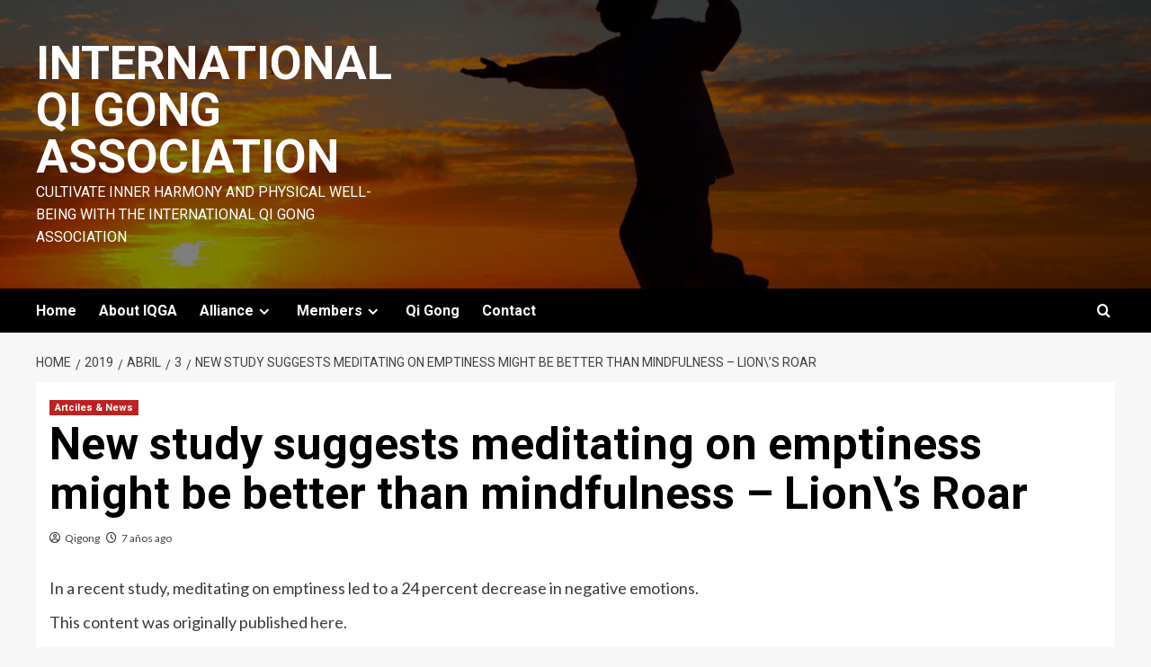

--- FILE ---
content_type: text/html; charset=UTF-8
request_url: https://www.qigongassociation.org/2019/04/03/new-study-suggests-meditating-on-emptiness-might-be-better-than-mindfulness-lions-roar/
body_size: 10471
content:
<!doctype html>
<html lang="es-AR">

<head>
    <meta charset="UTF-8">
    <meta name="viewport" content="width=device-width, initial-scale=1">
    <link rel="profile" href="http://gmpg.org/xfn/11">
    <title>New study suggests meditating on emptiness might be better than mindfulness &#8211; Lion\&#8217;s Roar &#8211; International Qi Gong Association</title>
<meta name='robots' content='max-image-preview:large' />
<link rel='preload' href='https://fonts.googleapis.com/css?family=Source%2BSans%2BPro%3A400%2C700%7CLato%3A400%2C700&#038;subset=latin&#038;display=swap' as='style' onload="this.onload=null;this.rel='stylesheet'" type='text/css' media='all' crossorigin='anonymous'>
<link rel='preconnect' href='https://fonts.googleapis.com' crossorigin='anonymous'>
<link rel='preconnect' href='https://fonts.gstatic.com' crossorigin='anonymous'>
<link rel='dns-prefetch' href='//fonts.googleapis.com' />
<link rel='preconnect' href='https://fonts.googleapis.com' />
<link rel='preconnect' href='https://fonts.gstatic.com' />
<link rel="alternate" type="application/rss+xml" title="International Qi Gong Association &raquo; Feed" href="https://www.qigongassociation.org/feed/" />
<link rel="alternate" type="application/rss+xml" title="International Qi Gong Association &raquo; RSS de los comentarios" href="https://www.qigongassociation.org/comments/feed/" />
<link rel="alternate" title="oEmbed (JSON)" type="application/json+oembed" href="https://www.qigongassociation.org/wp-json/oembed/1.0/embed?url=https%3A%2F%2Fwww.qigongassociation.org%2F2019%2F04%2F03%2Fnew-study-suggests-meditating-on-emptiness-might-be-better-than-mindfulness-lions-roar%2F" />
<link rel="alternate" title="oEmbed (XML)" type="text/xml+oembed" href="https://www.qigongassociation.org/wp-json/oembed/1.0/embed?url=https%3A%2F%2Fwww.qigongassociation.org%2F2019%2F04%2F03%2Fnew-study-suggests-meditating-on-emptiness-might-be-better-than-mindfulness-lions-roar%2F&#038;format=xml" />
<style id='wp-img-auto-sizes-contain-inline-css' type='text/css'>
img:is([sizes=auto i],[sizes^="auto," i]){contain-intrinsic-size:3000px 1500px}
/*# sourceURL=wp-img-auto-sizes-contain-inline-css */
</style>
<style id='wp-emoji-styles-inline-css' type='text/css'>

	img.wp-smiley, img.emoji {
		display: inline !important;
		border: none !important;
		box-shadow: none !important;
		height: 1em !important;
		width: 1em !important;
		margin: 0 0.07em !important;
		vertical-align: -0.1em !important;
		background: none !important;
		padding: 0 !important;
	}
/*# sourceURL=wp-emoji-styles-inline-css */
</style>
<style id='wp-block-library-inline-css' type='text/css'>
:root{--wp-block-synced-color:#7a00df;--wp-block-synced-color--rgb:122,0,223;--wp-bound-block-color:var(--wp-block-synced-color);--wp-editor-canvas-background:#ddd;--wp-admin-theme-color:#007cba;--wp-admin-theme-color--rgb:0,124,186;--wp-admin-theme-color-darker-10:#006ba1;--wp-admin-theme-color-darker-10--rgb:0,107,160.5;--wp-admin-theme-color-darker-20:#005a87;--wp-admin-theme-color-darker-20--rgb:0,90,135;--wp-admin-border-width-focus:2px}@media (min-resolution:192dpi){:root{--wp-admin-border-width-focus:1.5px}}.wp-element-button{cursor:pointer}:root .has-very-light-gray-background-color{background-color:#eee}:root .has-very-dark-gray-background-color{background-color:#313131}:root .has-very-light-gray-color{color:#eee}:root .has-very-dark-gray-color{color:#313131}:root .has-vivid-green-cyan-to-vivid-cyan-blue-gradient-background{background:linear-gradient(135deg,#00d084,#0693e3)}:root .has-purple-crush-gradient-background{background:linear-gradient(135deg,#34e2e4,#4721fb 50%,#ab1dfe)}:root .has-hazy-dawn-gradient-background{background:linear-gradient(135deg,#faaca8,#dad0ec)}:root .has-subdued-olive-gradient-background{background:linear-gradient(135deg,#fafae1,#67a671)}:root .has-atomic-cream-gradient-background{background:linear-gradient(135deg,#fdd79a,#004a59)}:root .has-nightshade-gradient-background{background:linear-gradient(135deg,#330968,#31cdcf)}:root .has-midnight-gradient-background{background:linear-gradient(135deg,#020381,#2874fc)}:root{--wp--preset--font-size--normal:16px;--wp--preset--font-size--huge:42px}.has-regular-font-size{font-size:1em}.has-larger-font-size{font-size:2.625em}.has-normal-font-size{font-size:var(--wp--preset--font-size--normal)}.has-huge-font-size{font-size:var(--wp--preset--font-size--huge)}.has-text-align-center{text-align:center}.has-text-align-left{text-align:left}.has-text-align-right{text-align:right}.has-fit-text{white-space:nowrap!important}#end-resizable-editor-section{display:none}.aligncenter{clear:both}.items-justified-left{justify-content:flex-start}.items-justified-center{justify-content:center}.items-justified-right{justify-content:flex-end}.items-justified-space-between{justify-content:space-between}.screen-reader-text{border:0;clip-path:inset(50%);height:1px;margin:-1px;overflow:hidden;padding:0;position:absolute;width:1px;word-wrap:normal!important}.screen-reader-text:focus{background-color:#ddd;clip-path:none;color:#444;display:block;font-size:1em;height:auto;left:5px;line-height:normal;padding:15px 23px 14px;text-decoration:none;top:5px;width:auto;z-index:100000}html :where(.has-border-color){border-style:solid}html :where([style*=border-top-color]){border-top-style:solid}html :where([style*=border-right-color]){border-right-style:solid}html :where([style*=border-bottom-color]){border-bottom-style:solid}html :where([style*=border-left-color]){border-left-style:solid}html :where([style*=border-width]){border-style:solid}html :where([style*=border-top-width]){border-top-style:solid}html :where([style*=border-right-width]){border-right-style:solid}html :where([style*=border-bottom-width]){border-bottom-style:solid}html :where([style*=border-left-width]){border-left-style:solid}html :where(img[class*=wp-image-]){height:auto;max-width:100%}:where(figure){margin:0 0 1em}html :where(.is-position-sticky){--wp-admin--admin-bar--position-offset:var(--wp-admin--admin-bar--height,0px)}@media screen and (max-width:600px){html :where(.is-position-sticky){--wp-admin--admin-bar--position-offset:0px}}

/*# sourceURL=wp-block-library-inline-css */
</style><style id='global-styles-inline-css' type='text/css'>
:root{--wp--preset--aspect-ratio--square: 1;--wp--preset--aspect-ratio--4-3: 4/3;--wp--preset--aspect-ratio--3-4: 3/4;--wp--preset--aspect-ratio--3-2: 3/2;--wp--preset--aspect-ratio--2-3: 2/3;--wp--preset--aspect-ratio--16-9: 16/9;--wp--preset--aspect-ratio--9-16: 9/16;--wp--preset--color--black: #000000;--wp--preset--color--cyan-bluish-gray: #abb8c3;--wp--preset--color--white: #ffffff;--wp--preset--color--pale-pink: #f78da7;--wp--preset--color--vivid-red: #cf2e2e;--wp--preset--color--luminous-vivid-orange: #ff6900;--wp--preset--color--luminous-vivid-amber: #fcb900;--wp--preset--color--light-green-cyan: #7bdcb5;--wp--preset--color--vivid-green-cyan: #00d084;--wp--preset--color--pale-cyan-blue: #8ed1fc;--wp--preset--color--vivid-cyan-blue: #0693e3;--wp--preset--color--vivid-purple: #9b51e0;--wp--preset--gradient--vivid-cyan-blue-to-vivid-purple: linear-gradient(135deg,rgb(6,147,227) 0%,rgb(155,81,224) 100%);--wp--preset--gradient--light-green-cyan-to-vivid-green-cyan: linear-gradient(135deg,rgb(122,220,180) 0%,rgb(0,208,130) 100%);--wp--preset--gradient--luminous-vivid-amber-to-luminous-vivid-orange: linear-gradient(135deg,rgb(252,185,0) 0%,rgb(255,105,0) 100%);--wp--preset--gradient--luminous-vivid-orange-to-vivid-red: linear-gradient(135deg,rgb(255,105,0) 0%,rgb(207,46,46) 100%);--wp--preset--gradient--very-light-gray-to-cyan-bluish-gray: linear-gradient(135deg,rgb(238,238,238) 0%,rgb(169,184,195) 100%);--wp--preset--gradient--cool-to-warm-spectrum: linear-gradient(135deg,rgb(74,234,220) 0%,rgb(151,120,209) 20%,rgb(207,42,186) 40%,rgb(238,44,130) 60%,rgb(251,105,98) 80%,rgb(254,248,76) 100%);--wp--preset--gradient--blush-light-purple: linear-gradient(135deg,rgb(255,206,236) 0%,rgb(152,150,240) 100%);--wp--preset--gradient--blush-bordeaux: linear-gradient(135deg,rgb(254,205,165) 0%,rgb(254,45,45) 50%,rgb(107,0,62) 100%);--wp--preset--gradient--luminous-dusk: linear-gradient(135deg,rgb(255,203,112) 0%,rgb(199,81,192) 50%,rgb(65,88,208) 100%);--wp--preset--gradient--pale-ocean: linear-gradient(135deg,rgb(255,245,203) 0%,rgb(182,227,212) 50%,rgb(51,167,181) 100%);--wp--preset--gradient--electric-grass: linear-gradient(135deg,rgb(202,248,128) 0%,rgb(113,206,126) 100%);--wp--preset--gradient--midnight: linear-gradient(135deg,rgb(2,3,129) 0%,rgb(40,116,252) 100%);--wp--preset--font-size--small: 13px;--wp--preset--font-size--medium: 20px;--wp--preset--font-size--large: 36px;--wp--preset--font-size--x-large: 42px;--wp--preset--spacing--20: 0.44rem;--wp--preset--spacing--30: 0.67rem;--wp--preset--spacing--40: 1rem;--wp--preset--spacing--50: 1.5rem;--wp--preset--spacing--60: 2.25rem;--wp--preset--spacing--70: 3.38rem;--wp--preset--spacing--80: 5.06rem;--wp--preset--shadow--natural: 6px 6px 9px rgba(0, 0, 0, 0.2);--wp--preset--shadow--deep: 12px 12px 50px rgba(0, 0, 0, 0.4);--wp--preset--shadow--sharp: 6px 6px 0px rgba(0, 0, 0, 0.2);--wp--preset--shadow--outlined: 6px 6px 0px -3px rgb(255, 255, 255), 6px 6px rgb(0, 0, 0);--wp--preset--shadow--crisp: 6px 6px 0px rgb(0, 0, 0);}:root { --wp--style--global--content-size: 740px;--wp--style--global--wide-size: 1200px; }:where(body) { margin: 0; }.wp-site-blocks > .alignleft { float: left; margin-right: 2em; }.wp-site-blocks > .alignright { float: right; margin-left: 2em; }.wp-site-blocks > .aligncenter { justify-content: center; margin-left: auto; margin-right: auto; }:where(.wp-site-blocks) > * { margin-block-start: 24px; margin-block-end: 0; }:where(.wp-site-blocks) > :first-child { margin-block-start: 0; }:where(.wp-site-blocks) > :last-child { margin-block-end: 0; }:root { --wp--style--block-gap: 24px; }:root :where(.is-layout-flow) > :first-child{margin-block-start: 0;}:root :where(.is-layout-flow) > :last-child{margin-block-end: 0;}:root :where(.is-layout-flow) > *{margin-block-start: 24px;margin-block-end: 0;}:root :where(.is-layout-constrained) > :first-child{margin-block-start: 0;}:root :where(.is-layout-constrained) > :last-child{margin-block-end: 0;}:root :where(.is-layout-constrained) > *{margin-block-start: 24px;margin-block-end: 0;}:root :where(.is-layout-flex){gap: 24px;}:root :where(.is-layout-grid){gap: 24px;}.is-layout-flow > .alignleft{float: left;margin-inline-start: 0;margin-inline-end: 2em;}.is-layout-flow > .alignright{float: right;margin-inline-start: 2em;margin-inline-end: 0;}.is-layout-flow > .aligncenter{margin-left: auto !important;margin-right: auto !important;}.is-layout-constrained > .alignleft{float: left;margin-inline-start: 0;margin-inline-end: 2em;}.is-layout-constrained > .alignright{float: right;margin-inline-start: 2em;margin-inline-end: 0;}.is-layout-constrained > .aligncenter{margin-left: auto !important;margin-right: auto !important;}.is-layout-constrained > :where(:not(.alignleft):not(.alignright):not(.alignfull)){max-width: var(--wp--style--global--content-size);margin-left: auto !important;margin-right: auto !important;}.is-layout-constrained > .alignwide{max-width: var(--wp--style--global--wide-size);}body .is-layout-flex{display: flex;}.is-layout-flex{flex-wrap: wrap;align-items: center;}.is-layout-flex > :is(*, div){margin: 0;}body .is-layout-grid{display: grid;}.is-layout-grid > :is(*, div){margin: 0;}body{padding-top: 0px;padding-right: 0px;padding-bottom: 0px;padding-left: 0px;}a:where(:not(.wp-element-button)){text-decoration: none;}:root :where(.wp-element-button, .wp-block-button__link){background-color: #32373c;border-width: 0;color: #fff;font-family: inherit;font-size: inherit;font-style: inherit;font-weight: inherit;letter-spacing: inherit;line-height: inherit;padding-top: calc(0.667em + 2px);padding-right: calc(1.333em + 2px);padding-bottom: calc(0.667em + 2px);padding-left: calc(1.333em + 2px);text-decoration: none;text-transform: inherit;}.has-black-color{color: var(--wp--preset--color--black) !important;}.has-cyan-bluish-gray-color{color: var(--wp--preset--color--cyan-bluish-gray) !important;}.has-white-color{color: var(--wp--preset--color--white) !important;}.has-pale-pink-color{color: var(--wp--preset--color--pale-pink) !important;}.has-vivid-red-color{color: var(--wp--preset--color--vivid-red) !important;}.has-luminous-vivid-orange-color{color: var(--wp--preset--color--luminous-vivid-orange) !important;}.has-luminous-vivid-amber-color{color: var(--wp--preset--color--luminous-vivid-amber) !important;}.has-light-green-cyan-color{color: var(--wp--preset--color--light-green-cyan) !important;}.has-vivid-green-cyan-color{color: var(--wp--preset--color--vivid-green-cyan) !important;}.has-pale-cyan-blue-color{color: var(--wp--preset--color--pale-cyan-blue) !important;}.has-vivid-cyan-blue-color{color: var(--wp--preset--color--vivid-cyan-blue) !important;}.has-vivid-purple-color{color: var(--wp--preset--color--vivid-purple) !important;}.has-black-background-color{background-color: var(--wp--preset--color--black) !important;}.has-cyan-bluish-gray-background-color{background-color: var(--wp--preset--color--cyan-bluish-gray) !important;}.has-white-background-color{background-color: var(--wp--preset--color--white) !important;}.has-pale-pink-background-color{background-color: var(--wp--preset--color--pale-pink) !important;}.has-vivid-red-background-color{background-color: var(--wp--preset--color--vivid-red) !important;}.has-luminous-vivid-orange-background-color{background-color: var(--wp--preset--color--luminous-vivid-orange) !important;}.has-luminous-vivid-amber-background-color{background-color: var(--wp--preset--color--luminous-vivid-amber) !important;}.has-light-green-cyan-background-color{background-color: var(--wp--preset--color--light-green-cyan) !important;}.has-vivid-green-cyan-background-color{background-color: var(--wp--preset--color--vivid-green-cyan) !important;}.has-pale-cyan-blue-background-color{background-color: var(--wp--preset--color--pale-cyan-blue) !important;}.has-vivid-cyan-blue-background-color{background-color: var(--wp--preset--color--vivid-cyan-blue) !important;}.has-vivid-purple-background-color{background-color: var(--wp--preset--color--vivid-purple) !important;}.has-black-border-color{border-color: var(--wp--preset--color--black) !important;}.has-cyan-bluish-gray-border-color{border-color: var(--wp--preset--color--cyan-bluish-gray) !important;}.has-white-border-color{border-color: var(--wp--preset--color--white) !important;}.has-pale-pink-border-color{border-color: var(--wp--preset--color--pale-pink) !important;}.has-vivid-red-border-color{border-color: var(--wp--preset--color--vivid-red) !important;}.has-luminous-vivid-orange-border-color{border-color: var(--wp--preset--color--luminous-vivid-orange) !important;}.has-luminous-vivid-amber-border-color{border-color: var(--wp--preset--color--luminous-vivid-amber) !important;}.has-light-green-cyan-border-color{border-color: var(--wp--preset--color--light-green-cyan) !important;}.has-vivid-green-cyan-border-color{border-color: var(--wp--preset--color--vivid-green-cyan) !important;}.has-pale-cyan-blue-border-color{border-color: var(--wp--preset--color--pale-cyan-blue) !important;}.has-vivid-cyan-blue-border-color{border-color: var(--wp--preset--color--vivid-cyan-blue) !important;}.has-vivid-purple-border-color{border-color: var(--wp--preset--color--vivid-purple) !important;}.has-vivid-cyan-blue-to-vivid-purple-gradient-background{background: var(--wp--preset--gradient--vivid-cyan-blue-to-vivid-purple) !important;}.has-light-green-cyan-to-vivid-green-cyan-gradient-background{background: var(--wp--preset--gradient--light-green-cyan-to-vivid-green-cyan) !important;}.has-luminous-vivid-amber-to-luminous-vivid-orange-gradient-background{background: var(--wp--preset--gradient--luminous-vivid-amber-to-luminous-vivid-orange) !important;}.has-luminous-vivid-orange-to-vivid-red-gradient-background{background: var(--wp--preset--gradient--luminous-vivid-orange-to-vivid-red) !important;}.has-very-light-gray-to-cyan-bluish-gray-gradient-background{background: var(--wp--preset--gradient--very-light-gray-to-cyan-bluish-gray) !important;}.has-cool-to-warm-spectrum-gradient-background{background: var(--wp--preset--gradient--cool-to-warm-spectrum) !important;}.has-blush-light-purple-gradient-background{background: var(--wp--preset--gradient--blush-light-purple) !important;}.has-blush-bordeaux-gradient-background{background: var(--wp--preset--gradient--blush-bordeaux) !important;}.has-luminous-dusk-gradient-background{background: var(--wp--preset--gradient--luminous-dusk) !important;}.has-pale-ocean-gradient-background{background: var(--wp--preset--gradient--pale-ocean) !important;}.has-electric-grass-gradient-background{background: var(--wp--preset--gradient--electric-grass) !important;}.has-midnight-gradient-background{background: var(--wp--preset--gradient--midnight) !important;}.has-small-font-size{font-size: var(--wp--preset--font-size--small) !important;}.has-medium-font-size{font-size: var(--wp--preset--font-size--medium) !important;}.has-large-font-size{font-size: var(--wp--preset--font-size--large) !important;}.has-x-large-font-size{font-size: var(--wp--preset--font-size--x-large) !important;}
/*# sourceURL=global-styles-inline-css */
</style>

<link rel='stylesheet' id='newsment-google-fonts-css' href='https://fonts.googleapis.com/css?family=Roboto:100,300,400,500,700' type='text/css' media='all' />
<link rel='stylesheet' id='bootstrap-css' href='https://www.qigongassociation.org/wp-content/themes/covernews/assets/bootstrap/css/bootstrap.min.css?ver=6.9' type='text/css' media='all' />
<link rel='stylesheet' id='covernews-style-css' href='https://www.qigongassociation.org/wp-content/themes/covernews/style.min.css?ver=1.1.3' type='text/css' media='all' />
<link rel='stylesheet' id='newsment-css' href='https://www.qigongassociation.org/wp-content/themes/newsment/style.css?ver=1.1.3' type='text/css' media='all' />
<link rel='stylesheet' id='covernews-google-fonts-css' href='https://fonts.googleapis.com/css?family=Source%2BSans%2BPro%3A400%2C700%7CLato%3A400%2C700&#038;subset=latin&#038;display=swap' type='text/css' media='all' />
<link rel='stylesheet' id='covernews-icons-css' href='https://www.qigongassociation.org/wp-content/themes/covernews/assets/icons/style.css?ver=6.9' type='text/css' media='all' />
<script type="text/javascript" src="https://www.qigongassociation.org/wp-includes/js/jquery/jquery.min.js?ver=3.7.1" id="jquery-core-js"></script>
<script type="text/javascript" src="https://www.qigongassociation.org/wp-includes/js/jquery/jquery-migrate.min.js?ver=3.4.1" id="jquery-migrate-js"></script>
<link rel="https://api.w.org/" href="https://www.qigongassociation.org/wp-json/" /><link rel="alternate" title="JSON" type="application/json" href="https://www.qigongassociation.org/wp-json/wp/v2/posts/242" /><link rel="EditURI" type="application/rsd+xml" title="RSD" href="https://www.qigongassociation.org/xmlrpc.php?rsd" />
<meta name="generator" content="WordPress 6.9" />
<link rel="canonical" href="https://www.qigongassociation.org/2019/04/03/new-study-suggests-meditating-on-emptiness-might-be-better-than-mindfulness-lions-roar/" />
<link rel='shortlink' href='https://www.qigongassociation.org/?p=242' />
<link rel="preload" href="https://www.qigongassociation.org/wp-content/uploads/2025/09/cropped-chi-kung-en-madrid-2.jpg" as="image">        <style type="text/css">
                        .site-title a,
            .site-header .site-branding .site-title a:visited,
            .site-header .site-branding .site-title a:hover,
            .site-description {
                color: #ffffff;
            }

            .site-branding .site-title {
                font-size: 52px;
            }

            @media only screen and (max-width: 640px) {
                .header-layout-3 .site-header .site-branding .site-title,
                .site-branding .site-title {
                    font-size: 60px;

                }
              }   

           @media only screen and (max-width: 375px) {
               .header-layout-3 .site-header .site-branding .site-title,
               .site-branding .site-title {
                        font-size: 50px;

                    }
                }
                
                    .elementor-template-full-width .elementor-section.elementor-section-full_width > .elementor-container,
        .elementor-template-full-width .elementor-section.elementor-section-boxed > .elementor-container{
            max-width: 1200px;
        }
        @media (min-width: 1600px){
            .elementor-template-full-width .elementor-section.elementor-section-full_width > .elementor-container,
            .elementor-template-full-width .elementor-section.elementor-section-boxed > .elementor-container{
                max-width: 1600px;
            }
        }
        
        .align-content-left .elementor-section-stretched,
        .align-content-right .elementor-section-stretched {
            max-width: 100%;
            left: 0 !important;
        }


        </style>
        </head>

<body class="wp-singular post-template-default single single-post postid-242 single-format-standard wp-embed-responsive wp-theme-covernews wp-child-theme-newsment default-content-layout archive-layout-grid scrollup-sticky-header aft-sticky-header aft-sticky-sidebar default aft-container-default aft-main-banner-slider-editors-picks-trending single-content-mode-default header-image-default full-width-content">
    
            <div id="af-preloader">
            <div id="loader-wrapper">
                <div id="loader"></div>
            </div>
        </div>
    
    <div id="page" class="site">
        <a class="skip-link screen-reader-text" href="#content">Skip to content</a>

        <div class="header-layout-1">
      <div class="top-masthead">

      <div class="container">
        <div class="row">
                            </div>
      </div>
    </div> <!--    Topbar Ends-->
    <header id="masthead" class="site-header">
        <div class="masthead-banner af-header-image data-bg" style="background-image: url(https://www.qigongassociation.org/wp-content/uploads/2025/09/cropped-chi-kung-en-madrid-2.jpg);">
      <div class="container">
        <div class="row">
          <div class="col-md-4">
            <div class="site-branding">
                              <p class="site-title font-family-1">
                  <a href="https://www.qigongassociation.org/" rel="home">International Qi Gong Association</a>
                </p>
              
                              <p class="site-description">Cultivate inner harmony and physical well-being with the International Qi Gong Association</p>
                          </div>
          </div>
          <div class="col-md-8">
                      </div>
        </div>
      </div>
    </div>
    <nav id="site-navigation" class="main-navigation">
      <div class="container">
        <div class="row">
          <div class="kol-12">
            <div class="navigation-container">

              <div class="main-navigation-container-items-wrapper">

                <span class="toggle-menu">
                  <a
                    href="#"
                    class="aft-void-menu"
                    role="button"
                    aria-label="Toggle Primary Menu"
                    aria-controls="primary-menu" aria-expanded="false">
                    <span class="screen-reader-text">Primary Menu</span>
                    <i class="ham"></i>
                  </a>
                </span>
                <span class="af-mobile-site-title-wrap">
                                    <p class="site-title font-family-1">
                    <a href="https://www.qigongassociation.org/" rel="home">International Qi Gong Association</a>
                  </p>
                </span>
                <div class="menu main-menu"><ul id="primary-menu" class="menu"><li id="menu-item-9" class="menu-item menu-item-type-custom menu-item-object-custom menu-item-home menu-item-9"><a href="http://www.qigongassociation.org/">Home</a></li>
<li id="menu-item-2016" class="menu-item menu-item-type-post_type menu-item-object-page menu-item-home menu-item-2016"><a href="https://www.qigongassociation.org/about-us-international-qi-gong-association-iqga/" title="International Qi Gong Association">About IQGA</a></li>
<li id="menu-item-2018" class="menu-item menu-item-type-post_type menu-item-object-page menu-item-has-children menu-item-2018"><a href="https://www.qigongassociation.org/alliance/" title="Our Alliance">Alliance</a>
<ul class="sub-menu">
	<li id="menu-item-2019" class="menu-item menu-item-type-post_type menu-item-object-page menu-item-2019"><a href="https://www.qigongassociation.org/alliance/aplication-alliance/" title="How can become a partner">Aplication Alliance</a></li>
</ul>
</li>
<li id="menu-item-30" class="menu-item menu-item-type-post_type menu-item-object-page menu-item-has-children menu-item-30"><a href="https://www.qigongassociation.org/members/" title="Our Members">Members</a>
<ul class="sub-menu">
	<li id="menu-item-31" class="menu-item menu-item-type-post_type menu-item-object-page menu-item-31"><a href="https://www.qigongassociation.org/members/application-membership/" title="How can become a member">Application Membership</a></li>
</ul>
</li>
<li id="menu-item-10" class="menu-item menu-item-type-custom menu-item-object-custom menu-item-10"><a href="http://www.qigongassociation.org/category/qi-gong-benefits/" title="Qi Gong benefits and news">Qi Gong</a></li>
<li id="menu-item-2017" class="menu-item menu-item-type-post_type menu-item-object-page menu-item-2017"><a href="https://www.qigongassociation.org/sample-page-2/" title="Contact with us">Contact</a></li>
</ul></div>              </div>
              <div class="cart-search">

                <div class="af-search-wrap">
                  <div class="search-overlay">
                    <a href="#" title="Search" class="search-icon">
                      <i class="fa fa-search"></i>
                    </a>
                    <div class="af-search-form">
                      <form role="search" method="get" class="search-form" action="https://www.qigongassociation.org/">
				<label>
					<span class="screen-reader-text">Buscar:</span>
					<input type="search" class="search-field" placeholder="Buscar &hellip;" value="" name="s" />
				</label>
				<input type="submit" class="search-submit" value="Buscar" />
			</form>                    </div>
                  </div>
                </div>
              </div>


            </div>
          </div>
        </div>
      </div>
    </nav>
  </header>
</div>

        
            <div id="content" class="container">
                                <div class="em-breadcrumbs font-family-1 covernews-breadcrumbs">
            <div class="row">
                <div role="navigation" aria-label="Breadcrumbs" class="breadcrumb-trail breadcrumbs" itemprop="breadcrumb"><ul class="trail-items" itemscope itemtype="http://schema.org/BreadcrumbList"><meta name="numberOfItems" content="5" /><meta name="itemListOrder" content="Ascending" /><li itemprop="itemListElement" itemscope itemtype="http://schema.org/ListItem" class="trail-item trail-begin"><a href="https://www.qigongassociation.org/" rel="home" itemprop="item"><span itemprop="name">Home</span></a><meta itemprop="position" content="1" /></li><li itemprop="itemListElement" itemscope itemtype="http://schema.org/ListItem" class="trail-item"><a href="https://www.qigongassociation.org/2019/" itemprop="item"><span itemprop="name">2019</span></a><meta itemprop="position" content="2" /></li><li itemprop="itemListElement" itemscope itemtype="http://schema.org/ListItem" class="trail-item"><a href="https://www.qigongassociation.org/2019/04/" itemprop="item"><span itemprop="name">abril</span></a><meta itemprop="position" content="3" /></li><li itemprop="itemListElement" itemscope itemtype="http://schema.org/ListItem" class="trail-item"><a href="https://www.qigongassociation.org/2019/04/03/" itemprop="item"><span itemprop="name">3</span></a><meta itemprop="position" content="4" /></li><li itemprop="itemListElement" itemscope itemtype="http://schema.org/ListItem" class="trail-item trail-end"><a href="https://www.qigongassociation.org/2019/04/03/new-study-suggests-meditating-on-emptiness-might-be-better-than-mindfulness-lions-roar/" itemprop="item"><span itemprop="name">New study suggests meditating on emptiness might be better than mindfulness &#8211; Lion\&#8217;s Roar</span></a><meta itemprop="position" content="5" /></li></ul></div>            </div>
        </div>
        <div class="section-block-upper row">
                <div id="primary" class="content-area">
                    <main id="main" class="site-main">

                                                    <article id="post-242" class="af-single-article post-242 post type-post status-publish format-standard has-post-thumbnail hentry category-artciles-news">
                                <div class="entry-content-wrap">
                                    <header class="entry-header">

    <div class="header-details-wrapper">
        <div class="entry-header-details">
                            <div class="figure-categories figure-categories-bg">
                                        <ul class="cat-links"><li class="meta-category">
                             <a class="covernews-categories category-color-1"
                            href="https://www.qigongassociation.org/category/artciles-news/" 
                            aria-label="View all posts in Artciles &amp; News"> 
                                 Artciles &amp; News
                             </a>
                        </li></ul>                </div>
                        <h1 class="entry-title">New study suggests meditating on emptiness might be better than mindfulness &#8211; Lion\&#8217;s Roar</h1>
            
                
    <span class="author-links">

      
        <span class="item-metadata posts-author">
          <i class="far fa-user-circle"></i>
                          <a href="https://www.qigongassociation.org/author/qigongassociation_v4gjd2/">
                    Qigong                </a>
               </span>
                    <span class="item-metadata posts-date">
          <i class="far fa-clock"></i>
          <a href="https://www.qigongassociation.org/2019/04/">
            7 años ago          </a>
        </span>
                </span>
                

                    </div>
    </div>

        <div class="aft-post-thumbnail-wrapper">    
                    <div class="post-thumbnail full-width-image">
                                    </div>
            
                </div>
    </header><!-- .entry-header -->                                    

    <div class="entry-content">
        <p>In a recent study, meditating on emptiness led to a 24 percent decrease in negative emotions.</p>
<div>
<p>This content was originally published <a target=\"_blank\" href=\" https://www.lionsroar.com/new-study-suggests-meditating-on-emptiness-might-be-better-than-mindfulness/\" rel=\"noopener noreferrer\">here</a>.</p>
</div>
                    <div class="post-item-metadata entry-meta">
                            </div>
               
        
	<nav class="navigation post-navigation" aria-label="Post navigation">
		<h2 class="screen-reader-text">Post navigation</h2>
		<div class="nav-links"><div class="nav-previous"><a href="https://www.qigongassociation.org/2019/04/03/free-mindfulness-apps-worthy-of-your-attention/" rel="prev">Previous: <span class="em-post-navigation nav-title">Free Mindfulness Apps Worthy of Your Attention</span></a></div><div class="nav-next"><a href="https://www.qigongassociation.org/2019/04/03/the-magical-mantra-to-chant-before-and-after-your-meals-wisdom-by-sri-sri-ravi-shankar/" rel="next">Next: <span class="em-post-navigation nav-title">The magical mantra to chant before and after your meals &#8211; Wisdom by Sri Sri Ravi Shankar</span></a></div></div>
	</nav>            </div><!-- .entry-content -->


                                </div>
                                
<div class="promotionspace enable-promotionspace">
  <div class="em-reated-posts  col-ten">
    <div class="row">
                <h3 class="related-title">
            More Stories          </h3>
                <div class="row">
                      <div class="col-sm-4 latest-posts-grid" data-mh="latest-posts-grid">
              <div class="spotlight-post">
                <figure class="categorised-article inside-img">
                  <div class="categorised-article-wrapper">
                    <div class="data-bg-hover data-bg-categorised read-bg-img">
                      <a href="https://www.qigongassociation.org/2023/10/06/why-tai-chi-is-amazing-for-the-health-and-happiness-of-older-women/"
                        aria-label="Why Tai Chi is Amazing for the Health and Happiness of Older Women">
                                              </a>
                    </div>
                  </div>
                                    <div class="figure-categories figure-categories-bg">

                    <ul class="cat-links"><li class="meta-category">
                             <a class="covernews-categories category-color-1"
                            href="https://www.qigongassociation.org/category/artciles-news/" 
                            aria-label="View all posts in Artciles &amp; News"> 
                                 Artciles &amp; News
                             </a>
                        </li></ul>                  </div>
                </figure>

                <figcaption>

                  <h3 class="article-title article-title-1">
                    <a href="https://www.qigongassociation.org/2023/10/06/why-tai-chi-is-amazing-for-the-health-and-happiness-of-older-women/">
                      Why Tai Chi is Amazing for the Health and Happiness of Older Women                    </a>
                  </h3>
                  <div class="grid-item-metadata">
                    
    <span class="author-links">

      
        <span class="item-metadata posts-author">
          <i class="far fa-user-circle"></i>
                          <a href="https://www.qigongassociation.org/author/qigongassociation_v4gjd2/">
                    Qigong                </a>
               </span>
                    <span class="item-metadata posts-date">
          <i class="far fa-clock"></i>
          <a href="https://www.qigongassociation.org/2023/10/">
            2 años ago          </a>
        </span>
                </span>
                  </div>
                </figcaption>
              </div>
            </div>
                      <div class="col-sm-4 latest-posts-grid" data-mh="latest-posts-grid">
              <div class="spotlight-post">
                <figure class="categorised-article inside-img">
                  <div class="categorised-article-wrapper">
                    <div class="data-bg-hover data-bg-categorised read-bg-img">
                      <a href="https://www.qigongassociation.org/2023/03/27/qigong-cancer-healing-why-teach-qigong-to-cancer-patients-taiji-forum/"
                        aria-label="Qigong Cancer Healing: Why teach Qigong to cancer patients? Taiji Forum">
                                              </a>
                    </div>
                  </div>
                                    <div class="figure-categories figure-categories-bg">

                    <ul class="cat-links"><li class="meta-category">
                             <a class="covernews-categories category-color-1"
                            href="https://www.qigongassociation.org/category/artciles-news/" 
                            aria-label="View all posts in Artciles &amp; News"> 
                                 Artciles &amp; News
                             </a>
                        </li></ul>                  </div>
                </figure>

                <figcaption>

                  <h3 class="article-title article-title-1">
                    <a href="https://www.qigongassociation.org/2023/03/27/qigong-cancer-healing-why-teach-qigong-to-cancer-patients-taiji-forum/">
                      Qigong Cancer Healing: Why teach Qigong to cancer patients? Taiji Forum                    </a>
                  </h3>
                  <div class="grid-item-metadata">
                    
    <span class="author-links">

      
        <span class="item-metadata posts-author">
          <i class="far fa-user-circle"></i>
                          <a href="https://www.qigongassociation.org/author/qigongassociation_v4gjd2/">
                    Qigong                </a>
               </span>
                    <span class="item-metadata posts-date">
          <i class="far fa-clock"></i>
          <a href="https://www.qigongassociation.org/2023/03/">
            3 años ago          </a>
        </span>
                </span>
                  </div>
                </figcaption>
              </div>
            </div>
                      <div class="col-sm-4 latest-posts-grid" data-mh="latest-posts-grid">
              <div class="spotlight-post">
                <figure class="categorised-article inside-img">
                  <div class="categorised-article-wrapper">
                    <div class="data-bg-hover data-bg-categorised read-bg-img">
                      <a href="https://www.qigongassociation.org/2019/10/06/he-never-intended-to-become-a-political-dissident-but-then-he-started-beating-up-tai-chi-masters/"
                        aria-label="He Never Intended To Become A Political Dissident, But Then He Started Beating Up Tai Chi Masters">
                                              </a>
                    </div>
                  </div>
                                    <div class="figure-categories figure-categories-bg">

                    <ul class="cat-links"><li class="meta-category">
                             <a class="covernews-categories category-color-1"
                            href="https://www.qigongassociation.org/category/artciles-news/" 
                            aria-label="View all posts in Artciles &amp; News"> 
                                 Artciles &amp; News
                             </a>
                        </li></ul>                  </div>
                </figure>

                <figcaption>

                  <h3 class="article-title article-title-1">
                    <a href="https://www.qigongassociation.org/2019/10/06/he-never-intended-to-become-a-political-dissident-but-then-he-started-beating-up-tai-chi-masters/">
                      He Never Intended To Become A Political Dissident, But Then He Started Beating Up Tai Chi Masters                    </a>
                  </h3>
                  <div class="grid-item-metadata">
                    
    <span class="author-links">

      
        <span class="item-metadata posts-author">
          <i class="far fa-user-circle"></i>
                          <a href="https://www.qigongassociation.org/author/qigongassociation_v4gjd2/">
                    Qigong                </a>
               </span>
                    <span class="item-metadata posts-date">
          <i class="far fa-clock"></i>
          <a href="https://www.qigongassociation.org/2019/10/">
            6 años ago          </a>
        </span>
                </span>
                  </div>
                </figcaption>
              </div>
            </div>
                  </div>
      
    </div>
  </div>
</div>
                                                            </article>
                        
                    </main><!-- #main -->
                </div><!-- #primary -->
                                            </div>

</div>

<div class="af-main-banner-latest-posts grid-layout">
  <div class="container">
    <div class="row">
      <div class="widget-title-section">
            <h2 class="widget-title header-after1">
      <span class="header-after ">
                You may have missed      </span>
    </h2>

      </div>
      <div class="row">
                    <div class="col-sm-15 latest-posts-grid" data-mh="latest-posts-grid">
              <div class="spotlight-post">
                <figure class="categorised-article inside-img">
                  <div class="categorised-article-wrapper">
                    <div class="data-bg-hover data-bg-categorised read-bg-img">
                      <a href="https://www.qigongassociation.org/2023/10/06/why-tai-chi-is-amazing-for-the-health-and-happiness-of-older-women/"
                        aria-label="Why Tai Chi is Amazing for the Health and Happiness of Older Women">
                                              </a>
                    </div>
                  </div>
                                    <div class="figure-categories figure-categories-bg">

                    <ul class="cat-links"><li class="meta-category">
                             <a class="covernews-categories category-color-1"
                            href="https://www.qigongassociation.org/category/artciles-news/" 
                            aria-label="View all posts in Artciles &amp; News"> 
                                 Artciles &amp; News
                             </a>
                        </li></ul>                  </div>
                </figure>

                <figcaption>

                  <h3 class="article-title article-title-1">
                    <a href="https://www.qigongassociation.org/2023/10/06/why-tai-chi-is-amazing-for-the-health-and-happiness-of-older-women/">
                      Why Tai Chi is Amazing for the Health and Happiness of Older Women                    </a>
                  </h3>
                  <div class="grid-item-metadata">
                    
    <span class="author-links">

      
        <span class="item-metadata posts-author">
          <i class="far fa-user-circle"></i>
                          <a href="https://www.qigongassociation.org/author/qigongassociation_v4gjd2/">
                    Qigong                </a>
               </span>
                    <span class="item-metadata posts-date">
          <i class="far fa-clock"></i>
          <a href="https://www.qigongassociation.org/2023/10/">
            2 años ago          </a>
        </span>
                </span>
                  </div>
                </figcaption>
              </div>
            </div>
                      <div class="col-sm-15 latest-posts-grid" data-mh="latest-posts-grid">
              <div class="spotlight-post">
                <figure class="categorised-article inside-img">
                  <div class="categorised-article-wrapper">
                    <div class="data-bg-hover data-bg-categorised read-bg-img">
                      <a href="https://www.qigongassociation.org/2023/03/27/qigong-cancer-healing-why-teach-qigong-to-cancer-patients-taiji-forum/"
                        aria-label="Qigong Cancer Healing: Why teach Qigong to cancer patients? Taiji Forum">
                                              </a>
                    </div>
                  </div>
                                    <div class="figure-categories figure-categories-bg">

                    <ul class="cat-links"><li class="meta-category">
                             <a class="covernews-categories category-color-1"
                            href="https://www.qigongassociation.org/category/artciles-news/" 
                            aria-label="View all posts in Artciles &amp; News"> 
                                 Artciles &amp; News
                             </a>
                        </li></ul>                  </div>
                </figure>

                <figcaption>

                  <h3 class="article-title article-title-1">
                    <a href="https://www.qigongassociation.org/2023/03/27/qigong-cancer-healing-why-teach-qigong-to-cancer-patients-taiji-forum/">
                      Qigong Cancer Healing: Why teach Qigong to cancer patients? Taiji Forum                    </a>
                  </h3>
                  <div class="grid-item-metadata">
                    
    <span class="author-links">

      
        <span class="item-metadata posts-author">
          <i class="far fa-user-circle"></i>
                          <a href="https://www.qigongassociation.org/author/qigongassociation_v4gjd2/">
                    Qigong                </a>
               </span>
                    <span class="item-metadata posts-date">
          <i class="far fa-clock"></i>
          <a href="https://www.qigongassociation.org/2023/03/">
            3 años ago          </a>
        </span>
                </span>
                  </div>
                </figcaption>
              </div>
            </div>
                      <div class="col-sm-15 latest-posts-grid" data-mh="latest-posts-grid">
              <div class="spotlight-post">
                <figure class="categorised-article inside-img">
                  <div class="categorised-article-wrapper">
                    <div class="data-bg-hover data-bg-categorised read-bg-img">
                      <a href="https://www.qigongassociation.org/2019/10/06/he-never-intended-to-become-a-political-dissident-but-then-he-started-beating-up-tai-chi-masters/"
                        aria-label="He Never Intended To Become A Political Dissident, But Then He Started Beating Up Tai Chi Masters">
                                              </a>
                    </div>
                  </div>
                                    <div class="figure-categories figure-categories-bg">

                    <ul class="cat-links"><li class="meta-category">
                             <a class="covernews-categories category-color-1"
                            href="https://www.qigongassociation.org/category/artciles-news/" 
                            aria-label="View all posts in Artciles &amp; News"> 
                                 Artciles &amp; News
                             </a>
                        </li></ul>                  </div>
                </figure>

                <figcaption>

                  <h3 class="article-title article-title-1">
                    <a href="https://www.qigongassociation.org/2019/10/06/he-never-intended-to-become-a-political-dissident-but-then-he-started-beating-up-tai-chi-masters/">
                      He Never Intended To Become A Political Dissident, But Then He Started Beating Up Tai Chi Masters                    </a>
                  </h3>
                  <div class="grid-item-metadata">
                    
    <span class="author-links">

      
        <span class="item-metadata posts-author">
          <i class="far fa-user-circle"></i>
                          <a href="https://www.qigongassociation.org/author/qigongassociation_v4gjd2/">
                    Qigong                </a>
               </span>
                    <span class="item-metadata posts-date">
          <i class="far fa-clock"></i>
          <a href="https://www.qigongassociation.org/2019/10/">
            6 años ago          </a>
        </span>
                </span>
                  </div>
                </figcaption>
              </div>
            </div>
                      <div class="col-sm-15 latest-posts-grid" data-mh="latest-posts-grid">
              <div class="spotlight-post">
                <figure class="categorised-article inside-img">
                  <div class="categorised-article-wrapper">
                    <div class="data-bg-hover data-bg-categorised read-bg-img">
                      <a href="https://www.qigongassociation.org/2019/10/05/hailey-biebers-insane-figure-is-due-to-addictive-hot-pilates-workout/"
                        aria-label="Hailey Bieber\&#8217;s insane figure is due to \&#8217;addictive\&#8217; hot pilates workout">
                                              </a>
                    </div>
                  </div>
                                    <div class="figure-categories figure-categories-bg">

                    <ul class="cat-links"><li class="meta-category">
                             <a class="covernews-categories category-color-1"
                            href="https://www.qigongassociation.org/category/artciles-news/" 
                            aria-label="View all posts in Artciles &amp; News"> 
                                 Artciles &amp; News
                             </a>
                        </li></ul>                  </div>
                </figure>

                <figcaption>

                  <h3 class="article-title article-title-1">
                    <a href="https://www.qigongassociation.org/2019/10/05/hailey-biebers-insane-figure-is-due-to-addictive-hot-pilates-workout/">
                      Hailey Bieber\&#8217;s insane figure is due to \&#8217;addictive\&#8217; hot pilates workout                    </a>
                  </h3>
                  <div class="grid-item-metadata">
                    
    <span class="author-links">

      
        <span class="item-metadata posts-author">
          <i class="far fa-user-circle"></i>
                          <a href="https://www.qigongassociation.org/author/qigongassociation_v4gjd2/">
                    Qigong                </a>
               </span>
                    <span class="item-metadata posts-date">
          <i class="far fa-clock"></i>
          <a href="https://www.qigongassociation.org/2019/10/">
            6 años ago          </a>
        </span>
                </span>
                  </div>
                </figcaption>
              </div>
            </div>
                      <div class="col-sm-15 latest-posts-grid" data-mh="latest-posts-grid">
              <div class="spotlight-post">
                <figure class="categorised-article inside-img">
                  <div class="categorised-article-wrapper">
                    <div class="data-bg-hover data-bg-categorised read-bg-img">
                      <a href="https://www.qigongassociation.org/2019/10/04/id-rather-see-him-as-a-human-being-yoshimitsu-yamada-on-o-sensei-and-the-future-of-aikido/"
                        aria-label="&#8216;I&#8217;d rather see him as a human being&#8217;: Yoshimitsu Yamada on O-Sensei and the Future of Aikido">
                                              </a>
                    </div>
                  </div>
                                    <div class="figure-categories figure-categories-bg">

                    <ul class="cat-links"><li class="meta-category">
                             <a class="covernews-categories category-color-1"
                            href="https://www.qigongassociation.org/category/artciles-news/" 
                            aria-label="View all posts in Artciles &amp; News"> 
                                 Artciles &amp; News
                             </a>
                        </li></ul>                  </div>
                </figure>

                <figcaption>

                  <h3 class="article-title article-title-1">
                    <a href="https://www.qigongassociation.org/2019/10/04/id-rather-see-him-as-a-human-being-yoshimitsu-yamada-on-o-sensei-and-the-future-of-aikido/">
                      &#8216;I&#8217;d rather see him as a human being&#8217;: Yoshimitsu Yamada on O-Sensei and the Future of Aikido                    </a>
                  </h3>
                  <div class="grid-item-metadata">
                    
    <span class="author-links">

      
        <span class="item-metadata posts-author">
          <i class="far fa-user-circle"></i>
                          <a href="https://www.qigongassociation.org/author/qigongassociation_v4gjd2/">
                    Qigong                </a>
               </span>
                    <span class="item-metadata posts-date">
          <i class="far fa-clock"></i>
          <a href="https://www.qigongassociation.org/2019/10/">
            6 años ago          </a>
        </span>
                </span>
                  </div>
                </figcaption>
              </div>
            </div>
                        </div>
    </div>
  </div>
</div>
<footer class="site-footer">
    
            <div class="secondary-footer">
        <div class="container">
          <div class="row">
                                      <div class="col-sm-12">
                <div class="footer-social-wrapper">
                  <div class="social-navigation"><ul id="social-menu" class="menu"><li class="menu-item menu-item-type-custom menu-item-object-custom menu-item-home menu-item-9"><a href="http://www.qigongassociation.org/"><span class="screen-reader-text">Home</span></a></li>
<li class="menu-item menu-item-type-post_type menu-item-object-page menu-item-home menu-item-2016"><a href="https://www.qigongassociation.org/about-us-international-qi-gong-association-iqga/" title="International Qi Gong Association"><span class="screen-reader-text">About IQGA</span></a></li>
<li class="menu-item menu-item-type-post_type menu-item-object-page menu-item-has-children menu-item-2018"><a href="https://www.qigongassociation.org/alliance/" title="Our Alliance"><span class="screen-reader-text">Alliance</span></a>
<ul class="sub-menu">
	<li class="menu-item menu-item-type-post_type menu-item-object-page menu-item-2019"><a href="https://www.qigongassociation.org/alliance/aplication-alliance/" title="How can become a partner"><span class="screen-reader-text">Aplication Alliance</span></a></li>
</ul>
</li>
<li class="menu-item menu-item-type-post_type menu-item-object-page menu-item-has-children menu-item-30"><a href="https://www.qigongassociation.org/members/" title="Our Members"><span class="screen-reader-text">Members</span></a>
<ul class="sub-menu">
	<li class="menu-item menu-item-type-post_type menu-item-object-page menu-item-31"><a href="https://www.qigongassociation.org/members/application-membership/" title="How can become a member"><span class="screen-reader-text">Application Membership</span></a></li>
</ul>
</li>
<li class="menu-item menu-item-type-custom menu-item-object-custom menu-item-10"><a href="http://www.qigongassociation.org/category/qi-gong-benefits/" title="Qi Gong benefits and news"><span class="screen-reader-text">Qi Gong</span></a></li>
<li class="menu-item menu-item-type-post_type menu-item-object-page menu-item-2017"><a href="https://www.qigongassociation.org/sample-page-2/" title="Contact with us"><span class="screen-reader-text">Contact</span></a></li>
</ul></div>                </div>
              </div>
                      </div>
        </div>
      </div>
        <div class="site-info">
    <div class="container">
      <div class="row">
        <div class="col-sm-12">
                                Copyright &copy; All rights reserved.                                          <span class="sep"> | </span>
            <a href="https://afthemes.com/products/covernews/">CoverNews</a> by AF themes.                  </div>
      </div>
    </div>
  </div>
</footer>
</div>

<a id="scroll-up" class="secondary-color" href="#top" aria-label="Scroll to top">
  <i class="fa fa-angle-up" aria-hidden="true"></i>
</a>
<script type="speculationrules">
{"prefetch":[{"source":"document","where":{"and":[{"href_matches":"/*"},{"not":{"href_matches":["/wp-*.php","/wp-admin/*","/wp-content/uploads/*","/wp-content/*","/wp-content/plugins/*","/wp-content/themes/newsment/*","/wp-content/themes/covernews/*","/*\\?(.+)"]}},{"not":{"selector_matches":"a[rel~=\"nofollow\"]"}},{"not":{"selector_matches":".no-prefetch, .no-prefetch a"}}]},"eagerness":"conservative"}]}
</script>
<script type="text/javascript" src="https://www.qigongassociation.org/wp-includes/js/dist/dom-ready.min.js?ver=f77871ff7694fffea381" id="wp-dom-ready-js"></script>
<script type="text/javascript" id="starter-templates-zip-preview-js-extra">
/* <![CDATA[ */
var starter_templates_zip_preview = {"AstColorPaletteVarPrefix":"--ast-global-","AstEleColorPaletteVarPrefix":"--ast-global-"};
//# sourceURL=starter-templates-zip-preview-js-extra
/* ]]> */
</script>
<script type="text/javascript" src="https://www.qigongassociation.org/wp-content/plugins/astra-sites/inc/lib/onboarding/assets/dist/template-preview/main.js?ver=06758d4d807d9d22c6ea" id="starter-templates-zip-preview-js"></script>
<script type="text/javascript" src="https://www.qigongassociation.org/wp-content/themes/covernews/js/navigation.js?ver=1.1.3" id="covernews-navigation-js"></script>
<script type="text/javascript" src="https://www.qigongassociation.org/wp-content/themes/covernews/js/skip-link-focus-fix.js?ver=1.1.3" id="covernews-skip-link-focus-fix-js"></script>
<script type="text/javascript" src="https://www.qigongassociation.org/wp-content/themes/covernews/assets/jquery-match-height/jquery.matchHeight.min.js?ver=1.1.3" id="matchheight-js"></script>
<script type="text/javascript" src="https://www.qigongassociation.org/wp-content/themes/covernews/assets/fixed-header-script.js?ver=1.1.3" id="covernews-fixed-header-script-js"></script>
<script type="text/javascript" src="https://www.qigongassociation.org/wp-content/themes/covernews/admin-dashboard/dist/covernews_scripts.build.js?ver=1.1.3" id="covernews-script-js"></script>
<script id="wp-emoji-settings" type="application/json">
{"baseUrl":"https://s.w.org/images/core/emoji/17.0.2/72x72/","ext":".png","svgUrl":"https://s.w.org/images/core/emoji/17.0.2/svg/","svgExt":".svg","source":{"concatemoji":"https://www.qigongassociation.org/wp-includes/js/wp-emoji-release.min.js?ver=6.9"}}
</script>
<script type="module">
/* <![CDATA[ */
/*! This file is auto-generated */
const a=JSON.parse(document.getElementById("wp-emoji-settings").textContent),o=(window._wpemojiSettings=a,"wpEmojiSettingsSupports"),s=["flag","emoji"];function i(e){try{var t={supportTests:e,timestamp:(new Date).valueOf()};sessionStorage.setItem(o,JSON.stringify(t))}catch(e){}}function c(e,t,n){e.clearRect(0,0,e.canvas.width,e.canvas.height),e.fillText(t,0,0);t=new Uint32Array(e.getImageData(0,0,e.canvas.width,e.canvas.height).data);e.clearRect(0,0,e.canvas.width,e.canvas.height),e.fillText(n,0,0);const a=new Uint32Array(e.getImageData(0,0,e.canvas.width,e.canvas.height).data);return t.every((e,t)=>e===a[t])}function p(e,t){e.clearRect(0,0,e.canvas.width,e.canvas.height),e.fillText(t,0,0);var n=e.getImageData(16,16,1,1);for(let e=0;e<n.data.length;e++)if(0!==n.data[e])return!1;return!0}function u(e,t,n,a){switch(t){case"flag":return n(e,"\ud83c\udff3\ufe0f\u200d\u26a7\ufe0f","\ud83c\udff3\ufe0f\u200b\u26a7\ufe0f")?!1:!n(e,"\ud83c\udde8\ud83c\uddf6","\ud83c\udde8\u200b\ud83c\uddf6")&&!n(e,"\ud83c\udff4\udb40\udc67\udb40\udc62\udb40\udc65\udb40\udc6e\udb40\udc67\udb40\udc7f","\ud83c\udff4\u200b\udb40\udc67\u200b\udb40\udc62\u200b\udb40\udc65\u200b\udb40\udc6e\u200b\udb40\udc67\u200b\udb40\udc7f");case"emoji":return!a(e,"\ud83e\u1fac8")}return!1}function f(e,t,n,a){let r;const o=(r="undefined"!=typeof WorkerGlobalScope&&self instanceof WorkerGlobalScope?new OffscreenCanvas(300,150):document.createElement("canvas")).getContext("2d",{willReadFrequently:!0}),s=(o.textBaseline="top",o.font="600 32px Arial",{});return e.forEach(e=>{s[e]=t(o,e,n,a)}),s}function r(e){var t=document.createElement("script");t.src=e,t.defer=!0,document.head.appendChild(t)}a.supports={everything:!0,everythingExceptFlag:!0},new Promise(t=>{let n=function(){try{var e=JSON.parse(sessionStorage.getItem(o));if("object"==typeof e&&"number"==typeof e.timestamp&&(new Date).valueOf()<e.timestamp+604800&&"object"==typeof e.supportTests)return e.supportTests}catch(e){}return null}();if(!n){if("undefined"!=typeof Worker&&"undefined"!=typeof OffscreenCanvas&&"undefined"!=typeof URL&&URL.createObjectURL&&"undefined"!=typeof Blob)try{var e="postMessage("+f.toString()+"("+[JSON.stringify(s),u.toString(),c.toString(),p.toString()].join(",")+"));",a=new Blob([e],{type:"text/javascript"});const r=new Worker(URL.createObjectURL(a),{name:"wpTestEmojiSupports"});return void(r.onmessage=e=>{i(n=e.data),r.terminate(),t(n)})}catch(e){}i(n=f(s,u,c,p))}t(n)}).then(e=>{for(const n in e)a.supports[n]=e[n],a.supports.everything=a.supports.everything&&a.supports[n],"flag"!==n&&(a.supports.everythingExceptFlag=a.supports.everythingExceptFlag&&a.supports[n]);var t;a.supports.everythingExceptFlag=a.supports.everythingExceptFlag&&!a.supports.flag,a.supports.everything||((t=a.source||{}).concatemoji?r(t.concatemoji):t.wpemoji&&t.twemoji&&(r(t.twemoji),r(t.wpemoji)))});
//# sourceURL=https://www.qigongassociation.org/wp-includes/js/wp-emoji-loader.min.js
/* ]]> */
</script>

</body>

</html>